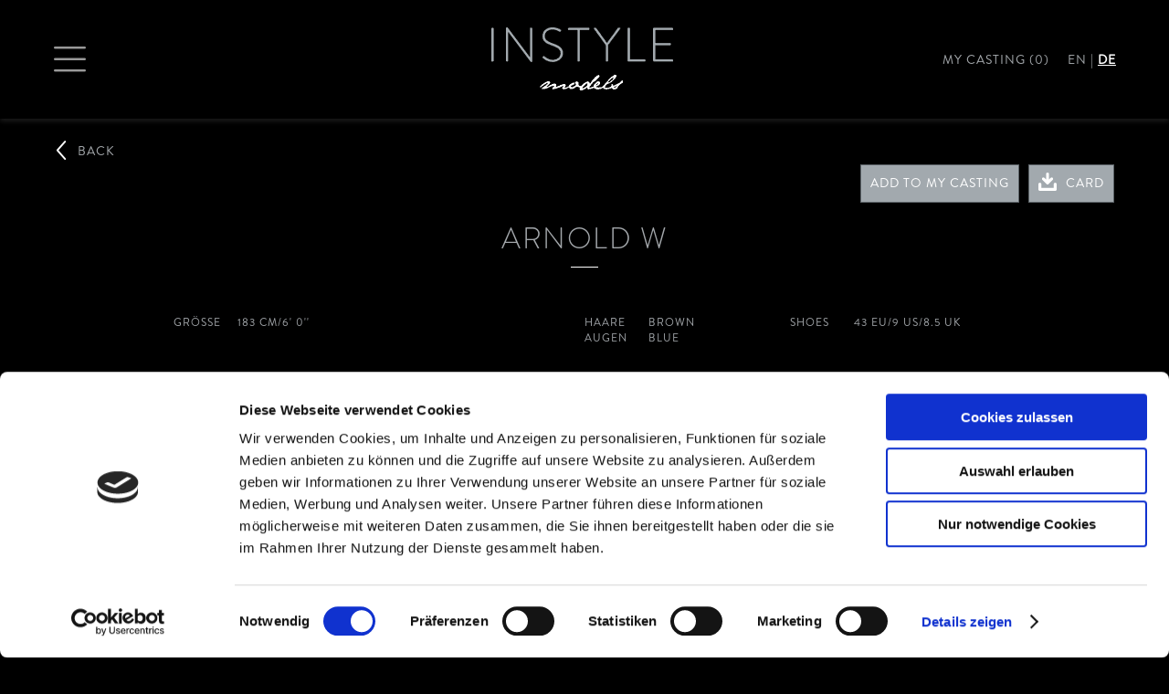

--- FILE ---
content_type: text/html; charset=UTF-8
request_url: https://www.instyle-models.com/de/maenner/1732-arnold-w/
body_size: 10349
content:

<!DOCTYPE html>
<html xmlns="http://www.w3.org/1999/xhtml" lang="de">
<head>
    <meta name="language" content="de">
    <!--[if IE]><meta http-equiv="X-UA-Compatible" content="IE=edge,chrome=1"><![endif]-->
    <meta name="viewport" content="width=device-width,initial-scale=1" />
    <meta http-equiv="Content-Type" content="text/html; charset=UTF-8" />
    <meta name="google" content="notranslate" />
            <meta name="robots" content="noindex, follow">
                <script id="Cookiebot" src="https://consent.cookiebot.com/uc.js" data-cbid="d2dceb7c-7ff8-4357-87e3-21cbbd37556f" data-blockingmode="auto" type="text/javascript"></script>
    <!--    <script  src="//cdn.jsdelivr.net/npm/slick-carousel@1.8.1/slick/slick.min.js"></script>-->
            <link rel="alternate" href="https://www.instyle-models.com/de/maenner/1732-arnold-w/" hreflang="DE-de" />
        <link rel="alternate" href="https://www.instyle-models.com/en/man/1732-arnold-w/" hreflang="en-GB" />
        <link rel="alternate" href="https://www.instyle-models.com/de/maenner/1732-arnold-w/" hreflang="x-default" />
            <link rel="preload" href="https://www.instyle-models.com/js/font-awesome-pro/css/all.min.css" as="style" onload="this.onload=null;this.rel='stylesheet'">
    <link rel="preload" href="https://www.instyle-models.com/js/jquery-ui/jquery-ui.min.css" as="style" onload="this.onload=null;this.rel='stylesheet'">
    <noscript><link rel="stylesheet" href="https://www.instyle-models.com/js/jquery-ui/jquery-ui.min.css"></noscript>
    <link rel="preload" href="https://www.instyle-models.com/js/slick/slick.css" as="style" onload="this.onload=null;this.rel='stylesheet'">
    <noscript><link rel="stylesheet" href="https://www.instyle-models.com/js/slick/slick.css"></noscript>
    <link rel="preload" href="https://www.instyle-models.com/js/checkbox/pretty-checkbox.min.css" as="style" onload="this.onload=null;this.rel='stylesheet'">
    <noscript><link rel="stylesheet" href="https://www.instyle-models.com/js/checkbox/pretty-checkbox.min.css"></noscript>
    <link rel="preload" href="https://www.instyle-models.com/js/slick/slick-theme.css" as="style" onload="this.onload=null;this.rel='stylesheet'">
    <noscript><link rel="stylesheet" href="https://www.instyle-models.com/js/slick/slick-theme.css"></noscript>

    <link href="https://www.instyle-models.com/css/mediaslide.min.css?v=1.5" rel="stylesheet" type="text/css" />

    <link rel="apple-touch-icon" sizes="180x180" href="/favicon/apple-touch-icon.png">
    <link rel="icon" type="image/png" sizes="32x32" href="/favicon/favicon-32x32.png">
    <link rel="icon" type="image/png" sizes="16x16" href="/favicon/favicon-16x16.png">
    <link rel="manifest" href="/favicon/site.webmanifest">
    <link rel="mask-icon" href="/favicon/safari-pinned-tab.svg" color="#000000">
    <link rel="shortcut icon" href="/favicon/favicon.ico">
    <meta name="msapplication-TileColor" content="#ffffff">
    <meta name="msapplication-config" content="/favicon/browserconfig.xml">
    <meta name="theme-color" content="#ffffff">
    <script  src="https://www.instyle-models.com/js/jquery/jquery-3.6.0.min.js" async></script>
    <!--    <script  src="/js/jquery/jquery-1.11.0.min.js" async></script>-->
    <script  src="https://www.instyle-models.com/js/loadjs/loadjs.min.js"></script>
    <script>
        loadjs([
            "https://www.instyle-models.com/js/jquery/jquery-migrate-1.4.1.min.js",
            "https://www.instyle-models.com/js/jquery-ui/jquery-ui.min.js",
            "https://www.instyle-models.com/js/lazyload/jquery.lazyload.min.js",
            "https://www.instyle-models.com/js/lazyload/lazysizes.min.js",
            "https://www.instyle-models.com/js/upload/jquery.form.min.js",
            "https://www.instyle-models.com/js/infinitescroll/jquery.infinitescroll.min.js",
            "https://www.instyle-models.com/js/masonry/masonry.pkgd.min.js",
            "https://www.instyle-models.com/js/slick/slick.js"
        ], 'mainScripts');
    </script>

    <!-- Google tag (gtag.js) -->
    <script async src="https://www.googletagmanager.com/gtag/js?id=G-RD8R7T3E84"></script>
    <script> window.dataLayer = window.dataLayer || []; function gtag(){dataLayer.push(arguments);} gtag('js', new Date()); gtag('config', 'G-RD8R7T3E84'); </script>
    <!-- End Google Tag Manager -->
    <script>
        loadjs.ready('mainScripts', function() {

            // Passive event listeners
            jQuery.event.special.touchstart = {
                setup: function( _, ns, handle ) {
                    this.addEventListener("touchstart", handle, { passive: !ns.includes("noPreventDefault") });
                }
            };
            jQuery.event.special.touchmove = {
                setup: function( _, ns, handle ) {
                    this.addEventListener("touchmove", handle, { passive: !ns.includes("noPreventDefault") });
                }
            };
        });
    </script>
        <title> ARNOLD W | INSTYLE</title>
<meta name="robots" content="index, follow, all" />
<meta name="AUTHOR" content="mediaslide.com" />
<meta name="copyright" content="mediaslide.com" />

<!-- for Google -->
<meta name="description" content="" />
<!--<meta name="keywords" content="INstyle Models, modelling, model agency, agency, casting agency, photographic modelling" />-->

<!-- for Facebook -->          
<meta property="og:title" content=" ARNOLD W | INSTYLE" />
<meta property="og:type" content="article" />
<meta property="og:image" content="" />
<meta property="og:url" content="http://www.instyle-models.com/de/maenner/1732-arnold-w/" />
<meta property="og:description" content="" />

<!-- for Twitter -->          
<meta name="twitter:card" content="summary" />
<meta name="twitter:title" content=" ARNOLD W | INSTYLE" />
<meta name="twitter:description" content="" />
<meta name="twitter:image" content="" />
</head>
<body><div class="menuOpened">
    <ul>
        <li class="crossOnMenu"><img class="close" alt="close menu" src="https://www.instyle-models.com/images/cross.svg" /></li>
        <li class=""><a href="https://www.instyle-models.com/de/">HOME</a></li>
        <li class=""><a  href="https://www.instyle-models.com/de/frauen/">WOMAN</a></li>
        <li class="menuSelected"><a  href="https://www.instyle-models.com/de/maenner/" >MAN</a></li>
        <li class=""><a  href="https://www.instyle-models.com/de/fotoproduktion/">FOTOPRODUKTIONEN</a></li>
        <li class=""><a  href="https://www.instyle-models.com/de/fashionshows/">FASHIONSHOWS</a></li>
        <li class=""><a  href="https://www.instyle-models.com/de/videos/">VIDEOS</a></li>
        <li class=""><a  href="https://www.instyle-models.com/de/promotion/">PROMOTIONAGENTUR</a></li>
        <li class=""><a  href="https://www.instyle-models.com/de/messehostessen/">HOSTESSEN</a></li>
        <li class=""><a  href="https://www.instyle-models.com/de/portfolio/">UNSERE LEISTUNGEN</a></li>
        <li class=""><a  href="https://www.instyle-models.com/de/uberuns/">ÜBER UNS</a></li>
        <li class=""><a  href="https://www.instyle-models.com/de/jobs/">JOBS</a></li>
        <li class=""><a  href="https://www.instyle-models.com/de/bewerbung/">MODELBEWERBUNGEN</a></li>
        <li class=""><a  href="https://www.instyle-models.com/de/kontakt/">KONTAKT</a></li>
        <li class=""><a  href="https://www.instyle-models.com/de/referenzen/">REFERENZEN</a></li>
    </ul>
</div>
<div class="blackOnMenuOpened"></div>
<div class="menuContainer">
    <div class="menu">
        <div class="menuDesktop">
            <div class="menuElement">
                <i class="fal fa-bars burgerMenu" ></i>

            </div>
            <div class="menuElement" style="text-align: center;">
                <a href="https://www.instyle-models.com/de/">
                    <img src="https://www.instyle-models.com/images/logoWhite.png" width="199" height="69" alt="INSTYLE – Modelagentur München"/>
                </a>
            </div>
            <div class="menuElement" style="text-align: right;">
                <p style="padding-right: 12.5%"> <a  class="castingLink" href="https://www.instyle-models.com/de/casting/" style="margin-right: 16px;">MY CASTING (<span class="countSelection">0</span>)</a>
                    <a class="language " href="https://www.instyle-models.com/en/man/1732-arnold-w/">EN</a> |
                    <a class="language langSelected" href="https://www.instyle-models.com/de/maenner/1732-arnold-w/">DE</a>
                </p>
            </div>
        </div>
        <div class="menuMobile">
            <div id="mobile-menu">
                <div>
                    <span id="mobile-menu-open" onclick="openMobileMenu(); return false;">
                        <i class="fal fa-bars" style="font-size: 32px; position: absolute; left: 30px; top: 27px;"></i>
                    </span>
                </div>
                <div class="logoMobile">
                    <a href="https://www.instyle-models.com/de/">
                        <img src="https://www.instyle-models.com/images/logoWhite.png" width="163" height="57" style="width: 100%; padding-top: 25px;" alt="INSTYLE – Modelagentur München" title="INSTYLE – Modelagentur München"/>
                    </a>
                </div>
                <div style="position: absolute; top: 13px; right: 15px; font-size: 12px;">
                        <a  class="castingLink" href="https://www.instyle-models.com/de/casting/">MY CASTING (<span class="countSelection">0</span>)</a>
                </div>
            </div>
            <div id="mobile-menu-content">
                <ul>
                    <li class="crossOnMenuMobile">
                        <a id="mobile-menu-close" onclick="closeMobileMenu(); return false" href="#">
                            <img alt="close mobile menu" src="https://www.instyle-models.com/images/cross.svg" />
                        </a>
                        <div style="position: absolute; top: 0; right: 0; padding: 30px"><a  class="language " href="https://www.instyle-models.com/en/man/1732-arnold-w/">EN</a> | <a class="language langSelected" href="https://www.instyle-models.com/de/maenner/1732-arnold-w/">DE</a></div>
                    </li>
                    <li class=""><a href="https://www.instyle-models.com/de/">HOME</a></li>
                    <li class=""><a  href="https://www.instyle-models.com/de/frauen/">WOMAN</a></li>
                    <li class="menuSelected"><a  href="https://www.instyle-models.com/de/maenner/" >MAN</a></li>
                    <li class=""><a  href="https://www.instyle-models.com/de/fotoproduktion/">FOTOPRODUKTIONEN</a></li>
                    <li class=""><a  href="https://www.instyle-models.com/de/fashionshows/">FASHIONSHOWS</a></li>
                    <li class=""><a  href="https://www.instyle-models.com/de/videos/">VIDEOS</a></li>
                    <li class=""><a  href="https://www.instyle-models.com/de/promotion/">PROMOTIONAGENTUR IN MÜNCHEN</a></li>
                    <li class=""><a  href="https://www.instyle-models.com/de/messehostessen/">HOSTESSEN</a></li>
                    <li class=""><a  href="https://www.instyle-models.com/de/portfolio/">UNSERE LEISTUNGEN - INSTYLE MODELS</a></li>
                    <li class=""><a  href="https://www.instyle-models.com/de/uberuns/">ÜBER UNS</a></li>
                    <li class=""><a  href="https://www.instyle-models.com/de/jobs/">JOBS</a></li>
                    <li class=""><a  href="https://www.instyle-models.com/de/bewerbung/">MODELBEWERBUNGEN</a></li>
                    <li class=""><a  href="https://www.instyle-models.com/de/kontakt/">KONTAKT</a></li>
                    <li class=""><a  href="https://www.instyle-models.com/de/referenzen/">REFERENZEN</a></li>
                </ul>
            </div>
            <div id="searchBar" class="submenu">
                <div class="searchBarInput">
                    <input type="text" name="searchModels" class="searchModels" placeholder="Type any name" />
                </div>
            </div>
        </div>
    </div>
</div>            <style>
            body {
                background-color: #000000;
                color: #a4a8ac;
            }


            #mobile-menu, .listMenuOpened {
                background-color: #000000;
            }

            .letterUnavailable {
                color: #101010;
            }

            .langSelected {
                color: #FFFFFF;
            }

            .language:hover {
                color: #ffffff;
            }
            .castingLink:hover {
                color: #FFFFFF;
            }

            .burgerMenu:hover {
                color: #FFFFFF;
            }

            .shadowInTransition {
                background-color: #000000 !important;
                box-shadow: 0px 3px 5px rgba(255, 255, 255, 0.1) !important;
            }



            .menuContainer {
                background-color: #000000;
                box-shadow: 0px 3px 5px rgba(255, 255, 255, 0.1) !important;
            }

            .backBtn i {
                color: #FFFFFF !important;
            }

            .backBtn:hover {
                color: #FFFFFF !important;

            }

            .polaroidsBackground {
                background-color: #5d6469 !important;
            }

            .underline {
                border-bottom: 1px solid #ffffff !important;
            }

            .videoBackground {
                background-color: #000000 !important;
            }


        </style>
    
    <div id="navigation" class="fade-delay-1">
        <div class="bookMenu">
            <a class="backBtn"  onclick="goBack(); return false;" href="https://www.instyle-models.com/de/maenner/" style="vertical-align: -14px;" ><i class="fal fa-angle-left" style=" font-size: 30px; margin-right: 5px; vertical-align: -6px; color: black"></i> BACK</a>
                        <a href="https://www.instyle-models.com/de/maenner/1732-arnold-w/4412/instyle-productions-gmbh-arnold-w.pdf" target="_blank">
                <div class="printBtn" style="margin-left: 10px;"><img title="download card" alt="download card" src="https://www.instyle-models.com/images/download.svg">CARD</div>
            </a>

            <div class="bookMenuBtn">
                <a class="selection_add_1732" href="#" onclick="selection('add', 1732); return false;" title="Add to shortlist" style="">
                    ADD TO MY CASTING
                </a>
                <a class="selection_remove_1732" href="#" onclick="selection('remove', 1732); return false;" title="Remove from shortlist" style="display: none;">
                    REMOVE FROM CASTING
                </a>

            </div>
        </div>

        <p class="modelName">ARNOLD W</p>
        <div class="underline" style="width: 30px; border-bottom: 1px solid #5d6469; height: 15px; margin: 0 auto; margin-bottom: 40px"></div>
        <div id="measurements">
            <div class="mesureElement">
                            <p><span>GRÖSSE</span> 183 CM/6' 0''</p>
            </div>
            <div class="mesureElement">
                            </div>
            <div class="mesureElement">
                            <p><span>HAARE</span> Brown</p>                     <p><span>AUGEN</span> Blue</p>            </div>
            <div class="mesureElement">
                                                 <p><span>SHOES</span> 43 EU/9 US/8.5 UK</p>            </div>
        </div>

        <div class="portfolio">
                    <div class="portfolioElement">
           <img onclick="displayPicture(0)" class="not-loaded portrait" alt="Arnold W" title="Arnold W" src="https://www.instyle-models.com/images/grey.png" data-original="https://mediaslide-europe.storage.googleapis.com/instyle/pictures/1732/4412/large-1542979307-6ff9375aa534da67538a57ff846d7802.jpg" width="2949" height="4096"/>
        </div>        <div class="portfolioElement">
           <img onclick="displayPicture(1)" class="not-loaded portrait" alt="Arnold W" title="Arnold W" src="https://www.instyle-models.com/images/grey.png" data-original="https://mediaslide-europe.storage.googleapis.com/instyle/pictures/1732/4412/large-1542979304-143d8dfab63f35f18a4d7c8fb73a752c.jpg" width="2731" height="4096"/>
        </div>        <div class="portfolioElement">
           <img onclick="displayPicture(2)" class="not-loaded portrait" alt="Arnold W" title="Arnold W" src="https://www.instyle-models.com/images/grey.png" data-original="https://mediaslide-europe.storage.googleapis.com/instyle/pictures/1732/4412/large-1542979301-0332aea23ba5b74ec9fa44bfe83c3e2d.jpg" width="2948" height="4096"/>
        </div>        <div class="portfolioElement">
           <img onclick="displayPicture(3)" class="not-loaded portrait" alt="Arnold W" title="Arnold W" src="https://www.instyle-models.com/images/grey.png" data-original="https://mediaslide-europe.storage.googleapis.com/instyle/pictures/1732/4412/large-1542979310-99488a4ec26878b31ccb349b72322de2.jpg" width="2731" height="4096"/>
        </div>        <div class="portfolioElement">
           <img onclick="displayPicture(4)" class="not-loaded portrait" alt="Arnold W" title="Arnold W" src="https://www.instyle-models.com/images/grey.png" data-original="https://mediaslide-europe.storage.googleapis.com/instyle/pictures/1732/4412/large-1542979290-156ef31e7a13b269f926706683c701aa.jpg" width="2731" height="4096"/>
        </div>        <div class="portfolioElement">
           <img onclick="displayPicture(5)" class="not-loaded portrait" alt="Arnold W" title="Arnold W" src="https://www.instyle-models.com/images/grey.png" data-original="https://mediaslide-europe.storage.googleapis.com/instyle/pictures/1732/4412/large-1542979320-6e0738d8a0a6ec81d0befbef8905bc61.jpg" width="2432" height="3648"/>
        </div>        <div class="portfolioElement">
           <img onclick="displayPicture(6)" class="not-loaded portrait" alt="Arnold W" title="Arnold W" src="https://www.instyle-models.com/images/grey.png" data-original="https://mediaslide-europe.storage.googleapis.com/instyle/pictures/1732/4412/large-1542979318-cf77f773f2f54de2a3b1fcda71633a11.jpg" width="2432" height="3648"/>
        </div>        <div class="portfolioElement">
           <img onclick="displayPicture(7)" class="not-loaded portrait" alt="Arnold W" title="Arnold W" src="https://www.instyle-models.com/images/grey.png" data-original="https://mediaslide-europe.storage.googleapis.com/instyle/pictures/1732/4412/large-1542979316-6634fc5bb0ae1283cccd5ae696bbed24.jpg" width="2432" height="3648"/>
        </div>        <div class="portfolioElement">
           <img onclick="displayPicture(8)" class="not-loaded portrait" alt="Arnold W" title="Arnold W" src="https://www.instyle-models.com/images/grey.png" data-original="https://mediaslide-europe.storage.googleapis.com/instyle/pictures/1732/4412/large-1542979313-6d790b4dccae783bd30ae19696c4c551.jpg" width="2731" height="4096"/>
        </div>        <div class="portfolioElement">
           <img onclick="displayPicture(9)" class="not-loaded portrait" alt="Arnold W" title="Arnold W" src="https://www.instyle-models.com/images/grey.png" data-original="https://mediaslide-europe.storage.googleapis.com/instyle/pictures/1732/4412/large-1542979299-93d9d777c1012d60e8c4f17cc4d9fae6.jpg?v=1549888525" width="2955" height="4096"/>
        </div>        <div class="portfolioElement">
           <img onclick="displayPicture(10)" class="not-loaded portrait" alt="Arnold W" title="Arnold W" src="https://www.instyle-models.com/images/grey.png" data-original="https://mediaslide-europe.storage.googleapis.com/instyle/pictures/1732/4412/large-1542979296-13501cfac4982fcaa7571e5e9f3ce251.jpg" width="2944" height="4096"/>
        </div>        <div class="portfolioElement">
           <img onclick="displayPicture(11)" class="not-loaded portrait" alt="Arnold W" title="Arnold W" src="https://www.instyle-models.com/images/grey.png" data-original="https://mediaslide-europe.storage.googleapis.com/instyle/pictures/1732/4412/large-1542979293-2f43289ca0f7ececf4342479b736e5a6.jpg" width="2731" height="4096"/>
        </div>        <div class="portfolioElement">
           <img onclick="displayPicture(12)" class="not-loaded portrait" alt="Arnold W" title="Arnold W" src="https://www.instyle-models.com/images/grey.png" data-original="https://mediaslide-europe.storage.googleapis.com/instyle/pictures/1732/4412/large-1542979289-45bb15f25ccc479d0c16b598fa5ccc73.jpg" width="2186" height="3028"/>
        </div>        <div class="portfolioElement">
           <img onclick="displayPicture(13)" class="not-loaded portrait" alt="Arnold W" title="Arnold W" src="https://www.instyle-models.com/images/grey.png" data-original="https://mediaslide-europe.storage.googleapis.com/instyle/pictures/1732/4412/large-1542979287-8f64130876cb5fc1cfcd4ab958c230a6.jpg" width="2432" height="3648"/>
        </div>        <div class="portfolioElement">
           <img onclick="displayPicture(14)" class="not-loaded portrait" alt="Arnold W" title="Arnold W" src="https://www.instyle-models.com/images/grey.png" data-original="https://mediaslide-europe.storage.googleapis.com/instyle/pictures/1732/4412/large-1520587833-858c639fffafa8136f8a7ae149a0cab6.jpg" width="1072" height="1440"/>
        </div>        <div class="portfolioElement">
           <img onclick="displayPicture(15)" class="not-loaded portrait" alt="Arnold W" title="Arnold W" src="https://www.instyle-models.com/images/grey.png" data-original="https://mediaslide-europe.storage.googleapis.com/instyle/pictures/1732/4412/large-1520587877-77654cc130ac215ed92f2dc01019c2bf.jpg" width="1200" height="1807"/>
        </div>        <div class="portfolioElement">
           <img onclick="displayPicture(16)" class="not-loaded portrait" alt="Arnold W" title="Arnold W" src="https://www.instyle-models.com/images/grey.png" data-original="https://mediaslide-europe.storage.googleapis.com/instyle/pictures/1732/4412/large-1520587830-7880c9d47db6d2ed588355ab42f55605.jpg" width="1200" height="1747"/>
        </div>        <div class="portfolioElement">
           <img onclick="displayPicture(17)" class="not-loaded portrait" alt="Arnold W" title="Arnold W" src="https://www.instyle-models.com/images/grey.png" data-original="https://mediaslide-europe.storage.googleapis.com/instyle/pictures/1732/4412/large-1520587831-6e9b4dc4ab949bc730874d1fd98f354b.jpg" width="1200" height="1807"/>
        </div>        <div class="portfolioElement">
           <img onclick="displayPicture(18)" class="not-loaded portrait" alt="Arnold W" title="Arnold W" src="https://www.instyle-models.com/images/grey.png" data-original="https://mediaslide-europe.storage.googleapis.com/instyle/pictures/1732/4412/large-1520587832-64f519daaee43e7cc685f16bad7e054e.jpg" width="1200" height="1839"/>
        </div>        <div class="portfolioElement">
           <img onclick="displayPicture(19)" class="not-loaded portrait" alt="Arnold W" title="Arnold W" src="https://www.instyle-models.com/images/grey.png" data-original="https://mediaslide-europe.storage.googleapis.com/instyle/pictures/1732/4412/large-1520587835-191680f13b9dddcebcee5ae77594cd1b.jpg" width="1200" height="1614"/>
        </div>        <div class="portfolioElement">
           <img onclick="displayPicture(20)" class="not-loaded portrait" alt="Arnold W" title="Arnold W" src="https://www.instyle-models.com/images/grey.png" data-original="https://mediaslide-europe.storage.googleapis.com/instyle/pictures/1732/4412/large-1520587835-d5a48b3ae9bc781f978e68afef7645c1.jpg" width="1200" height="1542"/>
        </div>        <div class="portfolioElement">
           <img onclick="displayPicture(21)" class="not-loaded portrait" alt="Arnold W" title="Arnold W" src="https://www.instyle-models.com/images/grey.png" data-original="https://mediaslide-europe.storage.googleapis.com/instyle/pictures/1732/4412/large-1520587836-1a9d9ec8631fb3d1957f66094813ee14.jpg" width="1200" height="1592"/>
        </div>        <div class="portfolioElement">
           <img onclick="displayPicture(22)" class="not-loaded landscape" alt="Arnold W" title="Arnold W" src="https://www.instyle-models.com/images/grey.png" data-original="https://mediaslide-europe.storage.googleapis.com/instyle/pictures/1732/4412/large-1520587837-81629a084abb1cc32b23cc2ad12aaa7b.jpg" width="1807" height="1200"/>
        </div>        <div class="portfolioElement">
           <img onclick="displayPicture(23)" class="not-loaded portrait" alt="Arnold W" title="Arnold W" src="https://www.instyle-models.com/images/grey.png" data-original="https://mediaslide-europe.storage.googleapis.com/instyle/pictures/1732/4412/large-1520587838-b67754abe66bb234dd508562d5fb8310.jpg" width="1200" height="1800"/>
        </div>        <div class="portfolioElement">
           <img onclick="displayPicture(24)" class="not-loaded portrait" alt="Arnold W" title="Arnold W" src="https://www.instyle-models.com/images/grey.png" data-original="https://mediaslide-europe.storage.googleapis.com/instyle/pictures/1732/4412/large-1520587841-0775363bc77bc6d50982138d9bc98939.jpg" width="720" height="1080"/>
        </div>        </div>

    </div>
    <div class="trasition" style="position: relative; height: 50px;">
        <div class="shadowInTransition" style="position: absolute; background-color: #ffffff; height: 50px; top: 0; width: 100%; box-shadow: 0px 3px 5px rgba(0, 0, 0, 0.1);"></div>
    </div>
        <div class="bookPictureContainer">
    <p class="closePicture"><img alt="close gallery" class="close" src="https://www.instyle-models.com/images/cross.svg" /></p>
    <div id="overlaySlider">
                <div class="overlayElement" id="overlay_0">
           <img class="lazy portrait" alt="Arnold W" title="Arnold W" src="https://www.instyle-models.com/images/grey.png" data-lazy="https://mediaslide-europe.storage.googleapis.com/instyle/pictures/1732/4412/large-1542979307-6ff9375aa534da67538a57ff846d7802.jpg" width="2949" height="4096"/>
        </div>        <div class="overlayElement" id="overlay_1">
           <img class="lazy portrait" alt="Arnold W" title="Arnold W" src="https://www.instyle-models.com/images/grey.png" data-lazy="https://mediaslide-europe.storage.googleapis.com/instyle/pictures/1732/4412/large-1542979304-143d8dfab63f35f18a4d7c8fb73a752c.jpg" width="2731" height="4096"/>
        </div>        <div class="overlayElement" id="overlay_2">
           <img class="lazy portrait" alt="Arnold W" title="Arnold W" src="https://www.instyle-models.com/images/grey.png" data-lazy="https://mediaslide-europe.storage.googleapis.com/instyle/pictures/1732/4412/large-1542979301-0332aea23ba5b74ec9fa44bfe83c3e2d.jpg" width="2948" height="4096"/>
        </div>        <div class="overlayElement" id="overlay_3">
           <img class="lazy portrait" alt="Arnold W" title="Arnold W" src="https://www.instyle-models.com/images/grey.png" data-lazy="https://mediaslide-europe.storage.googleapis.com/instyle/pictures/1732/4412/large-1542979310-99488a4ec26878b31ccb349b72322de2.jpg" width="2731" height="4096"/>
        </div>        <div class="overlayElement" id="overlay_4">
           <img class="lazy portrait" alt="Arnold W" title="Arnold W" src="https://www.instyle-models.com/images/grey.png" data-lazy="https://mediaslide-europe.storage.googleapis.com/instyle/pictures/1732/4412/large-1542979290-156ef31e7a13b269f926706683c701aa.jpg" width="2731" height="4096"/>
        </div>        <div class="overlayElement" id="overlay_5">
           <img class="lazy portrait" alt="Arnold W" title="Arnold W" src="https://www.instyle-models.com/images/grey.png" data-lazy="https://mediaslide-europe.storage.googleapis.com/instyle/pictures/1732/4412/large-1542979320-6e0738d8a0a6ec81d0befbef8905bc61.jpg" width="2432" height="3648"/>
        </div>        <div class="overlayElement" id="overlay_6">
           <img class="lazy portrait" alt="Arnold W" title="Arnold W" src="https://www.instyle-models.com/images/grey.png" data-lazy="https://mediaslide-europe.storage.googleapis.com/instyle/pictures/1732/4412/large-1542979318-cf77f773f2f54de2a3b1fcda71633a11.jpg" width="2432" height="3648"/>
        </div>        <div class="overlayElement" id="overlay_7">
           <img class="lazy portrait" alt="Arnold W" title="Arnold W" src="https://www.instyle-models.com/images/grey.png" data-lazy="https://mediaslide-europe.storage.googleapis.com/instyle/pictures/1732/4412/large-1542979316-6634fc5bb0ae1283cccd5ae696bbed24.jpg" width="2432" height="3648"/>
        </div>        <div class="overlayElement" id="overlay_8">
           <img class="lazy portrait" alt="Arnold W" title="Arnold W" src="https://www.instyle-models.com/images/grey.png" data-lazy="https://mediaslide-europe.storage.googleapis.com/instyle/pictures/1732/4412/large-1542979313-6d790b4dccae783bd30ae19696c4c551.jpg" width="2731" height="4096"/>
        </div>        <div class="overlayElement" id="overlay_9">
           <img class="lazy portrait" alt="Arnold W" title="Arnold W" src="https://www.instyle-models.com/images/grey.png" data-lazy="https://mediaslide-europe.storage.googleapis.com/instyle/pictures/1732/4412/large-1542979299-93d9d777c1012d60e8c4f17cc4d9fae6.jpg?v=1549888525" width="2955" height="4096"/>
        </div>        <div class="overlayElement" id="overlay_10">
           <img class="lazy portrait" alt="Arnold W" title="Arnold W" src="https://www.instyle-models.com/images/grey.png" data-lazy="https://mediaslide-europe.storage.googleapis.com/instyle/pictures/1732/4412/large-1542979296-13501cfac4982fcaa7571e5e9f3ce251.jpg" width="2944" height="4096"/>
        </div>        <div class="overlayElement" id="overlay_11">
           <img class="lazy portrait" alt="Arnold W" title="Arnold W" src="https://www.instyle-models.com/images/grey.png" data-lazy="https://mediaslide-europe.storage.googleapis.com/instyle/pictures/1732/4412/large-1542979293-2f43289ca0f7ececf4342479b736e5a6.jpg" width="2731" height="4096"/>
        </div>        <div class="overlayElement" id="overlay_12">
           <img class="lazy portrait" alt="Arnold W" title="Arnold W" src="https://www.instyle-models.com/images/grey.png" data-lazy="https://mediaslide-europe.storage.googleapis.com/instyle/pictures/1732/4412/large-1542979289-45bb15f25ccc479d0c16b598fa5ccc73.jpg" width="2186" height="3028"/>
        </div>        <div class="overlayElement" id="overlay_13">
           <img class="lazy portrait" alt="Arnold W" title="Arnold W" src="https://www.instyle-models.com/images/grey.png" data-lazy="https://mediaslide-europe.storage.googleapis.com/instyle/pictures/1732/4412/large-1542979287-8f64130876cb5fc1cfcd4ab958c230a6.jpg" width="2432" height="3648"/>
        </div>        <div class="overlayElement" id="overlay_14">
           <img class="lazy portrait" alt="Arnold W" title="Arnold W" src="https://www.instyle-models.com/images/grey.png" data-lazy="https://mediaslide-europe.storage.googleapis.com/instyle/pictures/1732/4412/large-1520587833-858c639fffafa8136f8a7ae149a0cab6.jpg" width="1072" height="1440"/>
        </div>        <div class="overlayElement" id="overlay_15">
           <img class="lazy portrait" alt="Arnold W" title="Arnold W" src="https://www.instyle-models.com/images/grey.png" data-lazy="https://mediaslide-europe.storage.googleapis.com/instyle/pictures/1732/4412/large-1520587877-77654cc130ac215ed92f2dc01019c2bf.jpg" width="1200" height="1807"/>
        </div>        <div class="overlayElement" id="overlay_16">
           <img class="lazy portrait" alt="Arnold W" title="Arnold W" src="https://www.instyle-models.com/images/grey.png" data-lazy="https://mediaslide-europe.storage.googleapis.com/instyle/pictures/1732/4412/large-1520587830-7880c9d47db6d2ed588355ab42f55605.jpg" width="1200" height="1747"/>
        </div>        <div class="overlayElement" id="overlay_17">
           <img class="lazy portrait" alt="Arnold W" title="Arnold W" src="https://www.instyle-models.com/images/grey.png" data-lazy="https://mediaslide-europe.storage.googleapis.com/instyle/pictures/1732/4412/large-1520587831-6e9b4dc4ab949bc730874d1fd98f354b.jpg" width="1200" height="1807"/>
        </div>        <div class="overlayElement" id="overlay_18">
           <img class="lazy portrait" alt="Arnold W" title="Arnold W" src="https://www.instyle-models.com/images/grey.png" data-lazy="https://mediaslide-europe.storage.googleapis.com/instyle/pictures/1732/4412/large-1520587832-64f519daaee43e7cc685f16bad7e054e.jpg" width="1200" height="1839"/>
        </div>        <div class="overlayElement" id="overlay_19">
           <img class="lazy portrait" alt="Arnold W" title="Arnold W" src="https://www.instyle-models.com/images/grey.png" data-lazy="https://mediaslide-europe.storage.googleapis.com/instyle/pictures/1732/4412/large-1520587835-191680f13b9dddcebcee5ae77594cd1b.jpg" width="1200" height="1614"/>
        </div>        <div class="overlayElement" id="overlay_20">
           <img class="lazy portrait" alt="Arnold W" title="Arnold W" src="https://www.instyle-models.com/images/grey.png" data-lazy="https://mediaslide-europe.storage.googleapis.com/instyle/pictures/1732/4412/large-1520587835-d5a48b3ae9bc781f978e68afef7645c1.jpg" width="1200" height="1542"/>
        </div>        <div class="overlayElement" id="overlay_21">
           <img class="lazy portrait" alt="Arnold W" title="Arnold W" src="https://www.instyle-models.com/images/grey.png" data-lazy="https://mediaslide-europe.storage.googleapis.com/instyle/pictures/1732/4412/large-1520587836-1a9d9ec8631fb3d1957f66094813ee14.jpg" width="1200" height="1592"/>
        </div>        <div class="overlayElement" id="overlay_22">
           <img class="lazy landscape" alt="Arnold W" title="Arnold W" src="https://www.instyle-models.com/images/grey.png" data-lazy="https://mediaslide-europe.storage.googleapis.com/instyle/pictures/1732/4412/large-1520587837-81629a084abb1cc32b23cc2ad12aaa7b.jpg" width="1807" height="1200"/>
        </div>        <div class="overlayElement" id="overlay_23">
           <img class="lazy portrait" alt="Arnold W" title="Arnold W" src="https://www.instyle-models.com/images/grey.png" data-lazy="https://mediaslide-europe.storage.googleapis.com/instyle/pictures/1732/4412/large-1520587838-b67754abe66bb234dd508562d5fb8310.jpg" width="1200" height="1800"/>
        </div>        <div class="overlayElement" id="overlay_24">
           <img class="lazy portrait" alt="Arnold W" title="Arnold W" src="https://www.instyle-models.com/images/grey.png" data-lazy="https://mediaslide-europe.storage.googleapis.com/instyle/pictures/1732/4412/large-1520587841-0775363bc77bc6d50982138d9bc98939.jpg" width="720" height="1080"/>
        </div>    </div>
</div>

<script>
    loadjs.ready('mainScripts', function() {

        goBack = function () {
            window.history.back();
        };



        var isiPad = navigator.userAgent.match(/iPad/i) != null;

        var url = window.location.href.split(/^(([^:\/?#]+):)?(\/\/([^\/?#]*))?([^?#]*)(\?([^#]*))?(#(.*))?/);
        regEx_1 = url[5].split("/")[1];
        regEx_2 = url[5].split("/")[2];
        regEx_3 = url[5].split("/")[3];



        if("m" == "f" && regEx_1 == "de" && regEx_2 == "woman") {
            window.history.pushState("", "", "/de/frauen/"+regEx_3+"/");
        }
        if("m" == "m" && regEx_1 == "de" && regEx_2 == "woman") {
            window.history.pushState("", "", "/de/maenner/"+regEx_3+"/");
        }
        if("m" == "m" && regEx_1 == "en" && regEx_2 == "woman") {
            window.history.pushState("", "", "/en/man/"+regEx_3+"/");
        }
        if("m" == "f" && regEx_1 == "en" && regEx_2 == "frauen") {
            window.history.pushState("", "", "/en/woman/"+regEx_3+"/");
        }
        if("m" == "m" && regEx_1 == "en" && regEx_2 == "frauen") {
            window.history.pushState("", "", "/en/man/"+regEx_3+"/");
        }
        if("m" == "m" && regEx_1 == "de" && regEx_2 == "frauen") {
            window.history.pushState("", "", "/de/maenner/"+regEx_3+"/");
        }
        if("m" == "f" && regEx_1 == "de" && regEx_2 == "man") {
            window.history.pushState("", "", "/de/frauen/"+regEx_3+"/");
        }
        if("m" == "m" && regEx_1 == "de" && regEx_2 == "man") {
            window.history.pushState("", "", "/de/maenner/"+regEx_3+"/");
        }
        if("m" == "f" && regEx_1 == "en" && regEx_2 == "man") {
            window.history.pushState("", "", "/en/woman/"+regEx_3+"/");
        }
        if("m" == "f" && regEx_1 == "en" && regEx_2 == "maenner") {
            window.history.pushState("", "", "/en/woman/"+regEx_3+"/");
        }
        if("m" == "m" && regEx_1 == "en" && regEx_2 == "maenner") {
            window.history.pushState("", "", "/en/man/"+regEx_3+"/");
        }
        if("m" == "f" && regEx_1 == "de" && regEx_2 == "maenner") {
            window.history.pushState("", "", "/de/frauen/"+regEx_3+"/");
        }
//        if(regEx_1 == "de" && regEx_2 == "woman") {
//            window.history.pushState("", "", "/de/frauen/"+regEx_3+"/");
//        }
//        if(regEx_1 == "en" && regEx_2 == "frauen") {
//            window.history.pushState("", "", "/en/woman/"+regEx_3+"/");
//        }
//        if(regEx_1 == "de" && regEx_2 == "man") {
//            window.history.pushState("", "", "/de/maenner/"+regEx_3+"/");
//        }
//        if(regEx_1 == "en" && regEx_2 == "maenner") {
//            window.history.pushState("", "", "/en/man/"+regEx_3+"/");
//        }





        function resizeBlankImages() {
            $('img.not-loaded').each(function () {
                var originalWidth = $(this).attr('width');
                var originalHeight = $(this).attr('height');
                var ratioH = originalWidth / originalHeight;
                var width = $(this).width();
                var height = width / ratioH;
                $(this).height(height);
            });
        }

        resizeBlankImages();

        $('.not-loaded').lazyload({
            effect: 'fadeIn',
            threshold : 600,
            load: function() {
                $(this).removeClass("not-loaded");
                $(this).css('height', 'auto')
            }
        });

        var $container = $('.portfolio');

        $container.masonry({
            transitionDuration: 0,
            itemSelector: '.portfolioElement'
        });

        $(".lazy").lazyload({
            threshold: 600,
            effect: "fadeIn"
        });

        $('#overlaySlider').slick({
            slide: '.overlayElement',
            lazyLoad: 'ondemand',
            slidesToShow: 1,
            slidesToScroll: 1,
            nextSlidesToPreload: 1
        });

        $('#polaroids').slick({
            slidesToShow: 4,
            slidesToScroll: 4,
            speed: 1000,
            nextSlidesToPreload: 4,

            responsive: [
                {
                    breakpoint: 1200,
                    settings: {

                    }
                },
                {
                    breakpoint: 1000,
                    settings: {
                        slidesToShow: 3,
                        slidesToScroll: 3,
                        nextSlidesToPreload: 3,
                    }
                },
                {
                    breakpoint: 700,
                    settings: {
                        slidesToShow: 2,
                        slidesToScroll: 2,
                        nextSlidesToPreload: 2,
                    }
                }

            ]
        });

        $('#videos').slick({
            slidesToShow: 2,
            slidesToScroll: 2,
            speed: 1000,
            nextSlidesToPreload: 2,
            responsive: [
                {
                    breakpoint: 1024,
                    settings: {
                        slidesToShow: 1,
                        slidesToScroll: 1
                    }
                }
                ,
                {
                    breakpoint: 600,
                    settings: {
                        slidesToShow: 1,
                        slidesToScroll: 1,

                    }
                }
            ]
        });

        resizeVideo = function () {
            $("#videos video").height($("#videos video").width() * 0.57);
            $("#videosMobile video").height($("#videosMobile video").width() * 0.57);
        };
        resizeVideo();


        displayPicture = function (index) {
            $(".bookPictureContainer").css({
                'opacity': 1,
                'visibility': 'visible',
                'pointer-events': 'auto'
            });
            resizeBookPicture();
            $('#overlaySlider').slick('slickGoTo',index);
        };

        resizeBookPicture = function () {
            if($(".bookPicture").width() < $(window).width() - 60) {
                $(".bookPicture").height($(window).height() - 100);
                $(".bookPicture").css("width", "auto");
            }
            else {
                $(".bookPicture").width($(window).width() - 60);
                $(".bookPicture").css("height", "auto");

            }
        };

        closePicture = function () {
            $(".bookPictureContainer").css({
                'opacity': 0,
                'visibility': 'hidden',
                'pointer-events': 'none'
            });
        };

        $(document).keyup(function (e) {
            if (e.keyCode == 27) {
                closePicture();
            }
        });

        $(".closePicture img").click(function () {
            closePicture();
        });

//        resizeOverlayPictures = function () {
//            var width = $('.bookPictureContainer').width();
//            $('#overlaySlider img.landscape').each(function() {
//                var picture_width = $(this).width();
//                if(picture_width > width) {
//                    $(this).css({
//                        'width': '100%',
//                        'height': 'auto'
//                    })
//                } else {
//                    $(this).css({
//                        'width': 'auto',
//                        'height': '100%'
//                    })
//                }
//            })
//        };
//        resizeOverlayPictures();

        $('#overlaySlider img').click(function(){
            $('#overlaySlider').slick('next');
        });

        $('#overlaySlider .slick-prev').on('click', function(e) {

            e.stopPropagation();
        });

        $('#overlaySlider .slick-next').on('click', function(e) {


            e.stopPropagation();
        });

        $('.bookPictureContainer').on('click', function (e) {

            var container = $('#overlaySlider img');
            if (!container.is(e.target) && container.has(e.target).length === 0) {
                closePicture();
            }
        });

        $(window).resize(function () {
//            resizeOverlayPictures();
            resizeVideo();
            resizeBookPicture();
        });

        // Prevent right click and drag
        $('img').on('dragstart', function(event) { event.preventDefault(); });
        $('img').on("contextmenu",function(){ return false; });




    });

</script><div id="footer">
    <div class="footerContainer">
    <img  alt="footer background" class="footerImageBackground" src="https://www.instyle-models.com/images/footer.jpg" />
        <div class="footerBlackFilter">
            <div class="footerContent">
                <div class="footerContentBloc1">
                    <img alt="We love what we do!" src="https://www.instyle-models.com/images/footertext.png" width="372" height="111" />
                </div>
                <div class="footerContentBloc2">
                    <div class="contactsContainer">
                        <div class="footerTopContact">
                            <p><span style="width: 47%; display: inline-block; vertical-align: middle">PHONE <a href="tel:+498918934870" rel="noreferrer" target="_blank">+49 89 18934870</a> </span><a href="https://www.instagram.com/instylecrew/" rel="noreferrer" target="_blank">
                                    <img alt="instagram link" height="38" width="38" src="https://www.instyle-models.com/images/instagram.svg"  style="margin-right: 15px; display: inline-block; vertical-align: middle"/>
                                </a>
                                <a href="https://www.facebook.com/InstyleModelsGmbH/" rel="noreferrer" target="_blank">
                                    <img height="38" width="38" alt="facebook link" src="https://www.instyle-models.com/images/facebook.svg" style="display: inline-block; vertical-align: middle"/>
                                </a></p>
                        </div>
                        <div class="footerLeftContact">
                            <ul>
                                <li>DIVISION INSTYLE MODELS</li>
                                <li>TUTZINGER-HOF-PLATZ 3</li>
                                <li>82319 STARNBERG,</li>
                                <li>GERMANY</li>
                            </ul>
                        </div>
                        <div class="footerRightContact">
                            <ul>
                                <li><a href="mailto:booking@instyle-models.com">BOOKING@INSTYLE-MODELS.COM</a></li>
                                <li><a href="https://www.instyle-models.com/de/lexikon/">
                                    LEXIKON                                    </a></li>
                                <li><a href="https://www.instyle-models.com/de/impressum/">IMPRESSUM</a> <a href="https://www.instyle-models.com/de/agbs/">AGBS</a> <a href="https://www.instyle-models.com/datenschutz.pdf" target="_blank" >DATENSCHUTZ</a> </li>
                                <li>©INSTYLE-MODELS 2026</li>
                                <li><a href="https://www.mediaslide.com/" rel="noreferrer" target="_blank">MEDIASLIDE MODEL AGENCY SOFTWARE</a></li>
                            </ul>
                        </div>
                    </div>
                </div>
                <div class="footerContentBloc3" style="font-size: 17px; color: #9d9ea0; text-transform: uppercase">
                    <img class="footerLove" title="We love what we do!" alt="We love what we do!" src="https://www.instyle-models.com/images/footertext.png"  width="360" height="120" style="margin-bottom: 45px"/>
                    <div>
                        <a href="https://www.instagram.com/instylecrew/" rel="noreferrer" target="_blank">
                            <img title="instagram link" alt="instagram link" height="60" width="60" src="https://www.instyle-models.com/images/instagram.svg"  style=" display: inline-block; vertical-align: middle; margin-bottom: 50px"/>
                        </a>
                        <a href="https://www.facebook.com/InstyleModelsGmbH/" rel="noreferrer" target="_blank">
                            <img title="facebook link" alt="facebook link" height="60" width="60"  src="https://www.instyle-models.com/images/facebook.svg"  style="display: inline-block; vertical-align: middle; margin-bottom: 50px"/>
                        </a>
                    </div>
                    <p style="font-size: 22px; color: white; margin-bottom: 35px">PHONE <a href="tel:+498918934870" rel="noreferrer" target="_blank">+49 89 18934870</a></p>
                    <ul>
                        <li>DIVISION INSTYLE MODELS</li>
                        <li>TUTZINGER-HOF-PLATZ 3</li>
                        <li>82319 STARNBERG,</li>
                        <li>GERMANY</li>
                    </ul>
                    <ul>
                        <li><a href="mailto:booking@instyle-models.com">BOOKING@INSTYLE-MODELS.COM</a></li>
                        <li><a href="https://www.instyle-models.com/de/lexikon/">
                                LEXIKON                            </a></li>
                        <li><a href="https://www.instyle-models.com/de/impressum/">impressum</a></li>
                        <li><a href="https://www.instyle-models.com/de/agbs/">AGBS</a></li>
                        <li><a href="https://www.instyle-models.com/datenschutz.pdf" target="_blank" >DATENSCHUTZ</a></li>
                        <li>©INSTYLE-MODELS 2026</li>
                        <li><a href="https://www.mediaslide.com/" rel="noreferrer" target="_blank" style="color: #9d9ea0">MEDIASLIDE MODEL AGENCY SOFTWARE</a></li>
                    </ul>
                </div>
            </div>
        </div>
    </div>
</div>
    <!-- Google Tag Manager (noscript) -->
    <noscript><iframe src="https://www.googletagmanager.com/ns.html?id=GTM-W55XVF8"
                      height="0" width="0" style="display:none;visibility:hidden"></iframe></noscript>
    <!-- End Google Tag Manager (noscript) -->
    <script>
        loadjs.ready('mainScripts', function() {

            var modelsList = [];

            showSearch = function(){
                closeMobileMenu();
                if(modelsList.length === 0) {
                    $.ajax({
                        type: 'GET',
                        url: 'https://www.instyle-models.com/autocomplete.php',
                        success:function(data){
                            modelsList = data;
                        },
                        error: function(data) { // if error occured
                            console.log('Error is occuring...');
                        },
                        dataType:'json'
                    });
                }
                $('.submenu').hide();
                $('#searchBar').show();
                $(".searchModels").focus();
            };

            $(".searchModels").on('keyup', function(){

                $('#navigation').html('');

                html = '';
                var searchValue = $(".searchModels").val().toLowerCase();
                var filtered = $.grep(modelsList, function(object) { return object.nickname.toLowerCase().indexOf(searchValue) >= 0 });
                var i =0;

                if(filtered.length > 100) {
                    filtered = filtered.slice(0, 100);
                }

                $.each(filtered, function(index, model){
                    var category = model.model_categories[model.model_categories.length-1].name.toLowerCase().replace(' ', '-');
                    var parent_category = model.model_categories[model.model_categories.length-1].parent_name.toLowerCase().replace(' ', '-');
                    var book_url = '';
                    html += '';
                    i++;
                });

                if(filtered.length == 0)
                    html += '<div style="text-align: center">Empty result</div>';

                html += '</div>' +
                    '<div style="clear: both"></div>' +
                    '</div>';

                $('#navigation').html(html);

                $(".lazy").lazyload({
                    threshold : 600,
                    effect : "fadeIn"
                });

                resizeList = function () {};

                $(window).resize(function () {
                    resizeList();
                });

                resizeList();

                $(window).trigger("scroll");
                $(window).trigger("resize");

            });

            openMobileMenu = function(){
                $('#mobile-menu-open').hide();
                $('#mobile-menu-close').show();
                $('#mobile-menu-content').fadeIn();
            }

            openDesktopMenu = function(){
                $(".menuOpened li").hide();
                $('.burgerMenu').fadeOut();
                $(".menuOpened").clearQueue().animate({'width': 'toggle'});
                $('body').animate({'margin-right': '-800px'});
                $('.menuContainer').animate({'margin-left': '400px'});
                $('.listMenuOpened').animate({'margin-right': '-800px'});
                $('.listNavigation').animate({'margin-right': '-800px'});
                $('body').addClass('stop-scrolling');
                $('.blackOnMenuOpened').fadeIn();
                setTimeout(function(){ $(".menuOpened li").fadeIn() }, 200);
            };

            $(".burgerMenu").on('click', function() {
                openDesktopMenu();
            });

            closeDesktopMenu = function(){
                $(".menuOpened li").fadeOut('fast');
                $(".menuOpened").clearQueue().animate({'width': 'toggle'});
                $('body').animate({'margin-right': '0'});
                $('.menuContainer').animate({'margin-left': '0'});
                $('.listMenuOpened').animate({'margin-right': '0'});
                $('.listNavigation').animate({'margin-right': '0'});
                $('.burgerMenu').fadeIn();
                $('body').removeClass('stop-scrolling')
                $('.blackOnMenuOpened').fadeOut();

            }


            $(".crossOnMenu").on('click', function() {
                closeDesktopMenu();
            });


            $("#nav > li > a").on("click", function(e){
                if($(this).parent().has('ul').length){
                    e.preventDefault();
                }
                if(!$(this).hasClass("open")) {
                    // hide any open menus and remove all other classes
                    $("#nav li ul").slideUp(350);
                    $("#nav li a").removeClass("open");
                    // open our new menu and add the open class
                    $(this).next("ul").slideDown(350);
                    $(this).addClass("open");
                }
                else if($(this).hasClass("open")) {
                    $(this).removeClass("open");
                    $(this).next("ul").slideUp(350);
                }
                else{
                }
            });

            $("#subnav > li > a").on("click", function(e){
                if($(this).parent().has('ul').length){
                    e.preventDefault();
                }
                if(!$(this).hasClass("open")) {
                    // hide any open menus and remove all other classes
                    $("#nav li ul").slideUp(350);
                    $("#nav li a").removeClass("open");
                    // open our new menu and add the open class
                    $(this).next("ul").slideDown(350);
                    $(this).addClass("open");
                }
                else if($(this).hasClass("open")) {
                    $(this).removeClass("open");
                    $(this).next("ul").slideUp(350);
                }
                else {
                }
            });

            closeMobileMenu = function(){
                $('#mobile-menu-open').show();
                $('#mobile-menu-close').fadeOut();
                $('#mobile-menu-content').fadeOut();
            }

            $(window).resize(function(){
                $('#navigation').css('min-height',$(window).height() - 260);
            });

            selection = function(action, model_id) {
                $.ajax({
                    type: 'GET',
                    dataType:'html',
                    url: 'https://www.instyle-models.com/selection/'+action+'/'+model_id+'/',
                    success:function(data){
                        if(action == 'add'){
                            $('.selection_add_' + model_id).hide();
                            $('.selection_remove_' + model_id).show();
                            $('.selection_add_footer_' + model_id).hide();
                            $('.selection_remove_footer_' + model_id).show();
                            $(".countSelection").html(parseInt($(".countSelection").html()) + 1);
                        }
                        else {
                            $('.selection_add_' + model_id).show();
                            $('.selection_remove_' + model_id).hide();
                            $('.selection_add_footer_' + model_id).show();
                            $('.selection_remove_footer_' + model_id).hide();
                            $(".countSelection").html(parseInt($(".countSelection").html()) - 1);
                            $('#model_id_' + model_id).hide('slow');
                            if($(".countSelection").html() == 0) {
                                $(".listModels").append('<div class="shortListMessage">You have not selected models</div>');
                                $("#sendSelection").hide();
                            }
                        }
                    },
                });
            };

            /* COOKIE VALIDATOR */
            /*            var cookie = new CookieValidator({
                            position: "bottom",
                            url_more: "https://www.google.com",
                            text: "This site uses cookies to provide web functionality and performance measurement. Further information can be found in our <a href='https://www.instyle-models.com/datenschutz.pdf' target='_blank' style='font-weight: bold; text-decoration: underline'>Privacy Policy.</a>"
            });
            cookie.startCookie();*/
        });
    </script>
    </body>
</html>

--- FILE ---
content_type: text/css
request_url: https://www.instyle-models.com/css/mediaslide.min.css?v=1.5
body_size: 7864
content:
@import url(https://use.typekit.net/ujv8ubz.css);body,ul{margin:0}#navigation,#navigation2,#navigation3,#navigation4,#navigation5{margin:0 auto;max-width:1280px}.letterList,body{overflow-x:hidden}.burgerMenu,.crossOnMenu,.listBtn,.moreModels{cursor:pointer}#mobile-menu,.categoryTitle,.footerContentBloc1,.homeContent,.letterIndex,.listBtn,.listMenu,.listMenuMobile,.moreModels,.searchModels{text-align:center}#becomeSubmit,#contactSubmit{background-color:#a2a9ae!important}#measurements,.navigation-alphabet li,.websiteBtn{text-transform:uppercase}#applicationForm textarea,.instagramPicture,.overlay,.overlayElement img,.portfolioElement img:hover,.searchInput,.videoOverlay iframe,.videosMenu p{box-sizing:border-box}@-moz-keyframes fadein{from{opacity:0}to{opacity:1}}@-webkit-keyframes fadein{from{opacity:0}to{opacity:1}}@-o-keyframes fadein{from{opacity:0}to{opacity:1}}@keyframes fadein{from{opacity:0}to{opacity:1}}a,abbr,acronym,address,applet,article,aside,audio,b,big,blockquote,body,canvas,caption,center,cite,code,dd,del,details,dfn,div,dl,dt,em,embed,fieldset,figcaption,figure,footer,form,h1,h2,h3,h4,h5,h6,header,hgroup,html,i,iframe,img,ins,kbd,label,legend,li,mark,menu,nav,object,ol,output,p,pre,q,ruby,s,samp,section,small,span,strike,strong,sub,summary,sup,table,tbody,td,tfoot,th,thead,time,tr,tt,u,ul,var,video{margin:0;padding:0;border:0;font-size:100%;font:inherit;vertical-align:baseline}.crossOnMenu,.crossOnMenuMobile{line-height:30px}article,aside,details,figcaption,figure,footer,header,hgroup,menu,nav,section{display:block}body{line-height:1;font-family:brandon-grotesque,sans-serif;font-weight:400;font-size:14px;letter-spacing:1px;color:#5d6469;overflow-y:auto}ol,ul{list-style:none}blockquote,q{quotes:none}blockquote:after,blockquote:before,q:after,q:before{content:'';content:none}table{border-collapse:collapse;border-spacing:0}.fade-delay-1{opacity:1;-moz-animation:.5s linear fadein;-webkit-animation:.5s linear fadein;-o-animation:.5s linear fadein;animation:.5s linear fadein}img{border:0}ul{padding-left:0;list-style-type:none}a{text-decoration:none;color:inherit}a:active,a:focus{color:inherit;outline:0}input,select{font-family:inherit;font-size:inherit;padding:0;width:100%;outline:0}select::-ms-expand{display:none}@-moz-document url-prefix(){select{-moz-appearance:none;text-indent:.01px;text-overflow:""}}::-webkit-input-placeholder{color:inherit}::-moz-placeholder{color:inherit}:-ms-input-placeholder{color:inherit}:-moz-placeholder{color:inherit}#navigation{min-height:700px;padding-top:130px}.clear{clear:both}.left{float:left}.right{float:right}.slick-slider{margin-bottom:0}.slick-next,.slick-prev{top:48%;top:-webkit-calc(50% - 15px);top:-moz-calc(50% - 15px);top:calc(50% - 15px)}.slick-prev,.slick-prev:focus,.slick-prev:hover{background:url("data:image/svg+xml;charset=utf-8,%3Csvg%20xmlns%3D'http%3A%2F%2Fwww.w3.org%2F2000%2Fsvg'%20viewBox%3D'0%200%2027%2044'%3E%3Cpath%20d%3D'M0%2C22L22%2C0l2.1%2C2.1L4.2%2C22l19.9%2C19.9L22%2C44L0%2C22L0%2C22L0%2C22z'%20fill%3D'%23a2a9ae'%2F%3E%3C%2Fsvg%3E") 0 no-repeat;height:30px;-moz-opacity:1;-khtml-opacity:1;opacity:1;left:-50px;z-index:99999999999}.slick-next:before,.slick-prev:before{content:""}.slick-next,.slick-next:focus,.slick-next:hover{background:url("data:image/svg+xml;charset=utf-8,%3Csvg%20xmlns%3D'http%3A%2F%2Fwww.w3.org%2F2000%2Fsvg'%20viewBox%3D'0%200%2027%2044'%3E%3Cpath%20d%3D'M27%2C22L27%2C22L5%2C44l-2.1-2.1L22.8%2C22L2.9%2C2.1L5%2C0L27%2C22L27%2C22z'%20fill%3D'%23a2a9ae'%2F%3E%3C%2Fsvg%3E") 0 no-repeat;height:30px;-moz-opacity:1;-khtml-opacity:1;opacity:1;right:-50px;z-index:99999999999}.slick-next:hover{background:url("data:image/svg+xml;charset=utf-8,%3Csvg%20xmlns%3D'http%3A%2F%2Fwww.w3.org%2F2000%2Fsvg'%20viewBox%3D'0%200%2027%2044'%3E%3Cpath%20d%3D'M27%2C22L27%2C22L5%2C44l-2.1-2.1L22.8%2C22L2.9%2C2.1L5%2C0L27%2C22L27%2C22z'%20fill%3D'%23000000'%2F%3E%3C%2Fsvg%3E") 0 no-repeat}.slick-prev:hover{background:url("data:image/svg+xml;charset=utf-8,%3Csvg%20xmlns%3D'http%3A%2F%2Fwww.w3.org%2F2000%2Fsvg'%20viewBox%3D'0%200%2027%2044'%3E%3Cpath%20d%3D'M0%2C22L22%2C0l2.1%2C2.1L4.2%2C22l19.9%2C19.9L22%2C44L0%2C22L0%2C22L0%2C22z'%20fill%3D'%23000000'%2F%3E%3C%2Fsvg%3E") 0 no-repeat}.menuContainer{height:130px;box-shadow:0 3px 5px rgba(0,0,0,.1);position:fixed;width:100%;background-color:#fff;z-index:10000000;top:0}.menu{max-width:1280px;margin:0 auto;padding-top:30px}.menuElement{display:inline-block;width:31%;width:-webkit-calc(33.3% - 4px);width:-moz-calc(33.3% - 4px);top:calc(33.3% - 4px);vertical-align:middle}.burgerMenu{width:35px;padding-left:14%;font-size:40px;color:#999}#mobile-menu-content,.menuOpened{display:none;position:fixed;left:0;background-color:#5d6469;color:#ccc;font-weight:300;top:0;bottom:0;font-family:brandon-grotesque,sans-serif}.backBtn:hover,.burgerMenu:hover,.castingLink:hover{color:#000}.menuOpened{height:100%;width:400px;z-index:10000000000000;box-shadow:inset -5px 0 12px -2px rgba(0,0,0,.5);font-size:21px;overflow-y:auto}.menuOpened li{padding:13px 0 13px 60px;border-bottom:1px solid #7f8387}.menuOpened li:hover,.menuSelected{background-color:#383c3f;color:#fff}.crossOnMenu img{height:30px;margin-bottom:0;padding:33px 0}#videosMobile,.categoryHome:hover .bottomBar,.fastMenuElement:hover .bottomBar,.footerContentBloc3,.input-file,.instagramContentMobile,.listMenuMobile,.menuMobile,.videosMenuElement:hover .bottomBar{display:none}.logoMobile{width:163px;margin:0 auto}#mobile-menu{line-height:60px;position:fixed;top:0;left:0;right:0;background-color:#fff;z-index:1;display:block}#mobile-menu-content{width:100%;z-index:1;overflow:auto;font-size:23px}#nav{margin-top:20px}#nav>li>a{display:block;padding:10px 18px}#nav li ul{display:none;padding:0 17px}#nav li ul li{padding:5px}.crossOnMenuMobile img{height:30px;margin-bottom:0;padding:30px 0}#searchBar{display:none;margin-top:74px}#searchBar .searchBarInput{max-width:300px;margin:0 auto 30px;position:relative}.searchModels{width:100%;border-top:0;border-left:0;border-right:0;line-height:21px;padding-bottom:17px;outline:0}#mobile-menu-content li{padding:15px 0 15px 25px;border-bottom:1px solid #7f8387;font-size:17px}.categoryHome{float:left;width:50%;position:relative}.categoryHome img{width:100%;height:auto}.categoryHome .categoryHomeText{position:absolute;top:85%;left:50%;transform:translate(-50%,-85%);letter-spacing:1.5px}.categoryHome p{color:#fff;font-size:36px;font-family:brandon-grotesque,sans-serif;font-weight:300}.homeTitle,.lexiconTitle{font-size:32px;font-family:brandon-grotesque,sans-serif;font-weight:300;letter-spacing:1.5px}.homeContent p{font-size:24px;font-family:brandon-grotesque,sans-serif;font-weight:300;max-width:1000px;margin:0 auto;line-height:1.6em}.impressumText span,.letterActive{font-weight:700}.printBtn img,.promotionText ul span{margin-right:10px}.homeButton{display:block;margin:0 auto;width:250px;background-color:#a2a9ae;color:#fff;border:1px solid #5d6469;line-height:2em;font-size:18px}.blockElement img,.modelsElement img,.polaroidElement img,.transitionWithImage img,.videoElement iframe{width:100%}.homeInstagramOverlayIcon{display:inline-block;padding:5px}.instagramContent{max-width:1140px;margin:0 auto}.instagramPicture{padding:0 12px;position:relative;overflow:hidden}.fastMenuElement img,.instagramPicture .lazy{height:auto}.instagramElement img{display:block;width:100%;height:auto}.instagramOverlay{position:absolute;display:flex;top:0;bottom:0;left:12px;right:12px;opacity:0;transition:.5s;background-color:rgba(0,0,0,.3)}.instagramMobileElement img{width:48%;width:calc(50% - 24px);width:-webkit-calc(50% - 24px);display:inline-block;height:auto;padding:10px}#instagramContainer{margin:0 -8px;font-size:0}.instagramContainer:hover .instagramOverlay,.overlayContainer:hover .overlay,.remove:hover .removeText{opacity:1}.instagramOverlaySpace{color:#fff;font-size:13px!important;margin:auto}.footerImageBackground{width:100%;position:absolute;top:-100%;left:0;right:0;bottom:-100%;margin:auto}.footerContainer{height:300px;overflow:hidden;position:relative}.footerBlackFilter{position:absolute;top:0;bottom:0;left:0;right:0;height:100%;width:100%;opacity:1;transition:.5s}.footerContent{max-width:1280px;margin:0 auto;color:#fff;display:flex;height:300px}.footerContentBloc1,.footerContentBloc2{float:left;width:50%;margin:auto}#overlaySlider,#overlaySlider .slick-list,#overlaySlider .slick-track,.overlay{height:100%}.footerContentBloc img{max-width:100%;padding:0 20px}.footerTopContact{font-size:18px;color:#fff;margin-bottom:35px}.footerLeftContact,.footerRightContact{font-size:12px;color:#a2a9ae;display:inline-block;width:47%;vertical-align:top}.footerLeftContact li,.footerRightContact li,.searchElementContainer{margin-bottom:20px}.modelsList,.modelsMobileList{max-width:1180px;margin:auto auto 50px}.modelsElement{display:inline-block;width:18%;width:calc(20% - 34px);top:calc(20% - 34px);vertical-align:top;margin:0 15px}.blockPicture,.overlayContainer{position:relative}.overlay{position:absolute;bottom:2px;top:0;height:calc(100% - 2px);width:100%;opacity:0;transition:.5s;background-color:#fff;border:1px solid #cdd1d3}.modelOverlaySpace{padding:20px;font-size:12px;position:relative}.bookPictureContainer,.listMenuOpened,.listNavigation{position:fixed;left:0;right:0}.fashionShowsText p,.modelOverlaySpace li{margin-bottom:10px}.modelOverlaySpace ul{margin-bottom:45px}.modelOverlaySpace span{display:inline-block;width:40%}.modelsElement p,.shortlistModelName{margin-top:10px;color:#a2a9ae;text-align:center;text-transform:uppercase;margin-bottom:20px}#infscr-loading,.moreModels{background-color:#a2a9ae;border:1px solid #5d6469;width:50px;margin:0 auto 50px}.moreModels{font-size:35px!important;display:block;color:#fff;line-height:1.4em}.letterList{margin:0 auto;white-space:nowrap}.letterListSpace{max-width:690px;overflow-x:auto;overflow-y:hidden;-webkit-overflow-scrolling:touch}.letterIndex{max-width:40px}.letter{padding:.75rem .21rem .21rem}.letterActive{border-bottom:1px solid #000!important;color:#000!important}.letterUnavailable{color:#ddd}.listNavigation{background-color:#eee;padding:15px 0;z-index:5;top:0}.listMenu{padding-left:10px;padding-right:10px}.listMenu,.listMenuMobile{width:100%;max-width:1280px;margin:0 auto;padding-top:130px}.listMenuMobile{padding-top:115px}.listMenu div,.removeBtn,.removeText{display:inline-block;vertical-align:middle}.listBtn{display:block;margin:0 auto;width:100px;background-color:#a2a9ae;color:#fff;border:1px solid #5d6469;line-height:2em;font-size:14px}#searchSubmit:hover,.bookMenuBtn:hover,.castingBtn:hover,.castingSubmit:hover,.homeButton:hover,.listBtn:hover,.moreModels:hover,.portfolioBtn:hover,.printBtn:hover,.printPolaButton:hover,.sendCastingBtn:hover,.websiteBtn:hover{background-color:#383c3f}.categoryTitle{margin-top:40px;color:#a2a9ae;font-size:32px;font-family:brandon-grotesque,sans-serif;font-weight:300}select.soflow{-webkit-appearance:none;-webkit-border-radius:0px;-webkit-padding-end:20px;-webkit-padding-start:2px;-webkit-user-select:none;background-image:url('../images/downArrow.png');background-position:92% center;background-repeat:no-repeat;padding:0 10px;width:120px}.listMenuOpened{padding-top:145px;display:none;margin:auto;z-index:5;top:0;background-color:#fff}#filterClose{float:right;margin-right:60px}#slider-range,#slider-range2,#slider-range3,#slider-range4,#slider-range5,#slider-range6{border:1px solid #5d6469;background-color:#e6e6e6}#becomeSubmit:hover,#contactSubmit:hover,.ui-widget-header{background-color:#5d6469!important}.ui-state-default,.ui-widget-content .ui-state-default{border:none!important;background-color:#5d6469!important}.ui-corner-all{border-radius:10px!important}.ui-slider-horizontal{height:.4em!important}.ui-slider .ui-slider-handle{width:1em!important;height:1em!important;outline:0!important}#searchModel{max-width:900px;margin:0 auto;padding:0 15px}.searchModelsElement{width:50%;width:calc(50% - 54px);display:inline-block;vertical-align:top}.inputValue,.sliderRange{vertical-align:middle;display:inline-block}.searchLabel{width:30%;width:calc(30% - 4px);display:inline-block}.searchInput{width:70%;width:calc(70% - 5px);display:inline-block;border:1px solid #5d6469;background-color:#e6e6e6;border-radius:5px;padding:0 5px}.sliderRange{width:70%;width:calc(70% - 65px);margin:10px}.mesureElement p,.searchCheckbox{margin-bottom:5px}.inputValue{border:0;color:#5d6469;width:17px;font-size:10px}.searchCheckbox{display:inline-block;vertical-align:top}#searchSubmit,.castingBtn,.portfolioBtn{display:block;line-height:2em;text-align:center;border:1px solid #5d6469;background-color:#a2a9ae;color:#fff;cursor:pointer}#searchSubmit{width:100%;margin:0 auto;font-size:14px}.castingBtn,.portfolioBtn{margin:10px auto 0}.printBtn img{height:20px;vertical-align:-4px}.bookMenuBtn,.printBtn,.sendCastingBtn{text-align:center;display:inline-block;background-color:#a2a9ae;color:#fff;border:1px solid #5d6469;line-height:40px;font-size:14px;cursor:pointer;padding:0 10px;float:right}.modelName,.polaroidsName{font-size:32px;letter-spacing:1.5px;font-family:brandon-grotesque,sans-serif;font-weight:300;text-align:center}#measurements,.bookMenu{padding:15px;margin:0 auto}.bookMenu{max-width:1160px}.modelName{margin-top:50px}.polaroidsName{padding-top:50px}#measurements{max-width:900px;font-size:12px}.mesureElement{width:23%;width:calc(25% - 4px);display:inline-block;vertical-align:top}.mesureElement p span{display:inline-block;width:30%}.portfolio{max-width:1170px;margin:25px auto 0}.portfolioElement{width:23%;width:calc(25% - 12px);padding:6px}.portfolioElement img{width:100%;cursor:pointer}.polaroidElement{margin:0 8px;border:8px solid #fff}#polaroids{max-width:1170px;margin:0 auto}#videos{max-width:1185px;margin:0 auto 55px}.printPolaButton{text-align:center;display:block;margin:0 auto;background-color:#a2a9ae;color:#fff;border:1px solid #5d6469;line-height:2em;font-size:14px;cursor:pointer;width:150px}.videoElement{margin:0 15px}.bookPictureContainer{top:130px;bottom:0;background-color:rgba(0,0,0,.7);z-index:100000000;padding:50px;opacity:0;visibility:hidden;pointer-events:none;-webkit-transition:.3s;-moz-transition:.3s;-ms-transition:.3s;-o-transition:.3s;transition:.3s}.categoryHome img,.categoryHome p,.fastMenuElement .fastMenuText,.remove,.videosMenuElement .videosMenuText{transition:.5s}#overlaySlider img{width:auto;height:100%}#overlaySlider .slick-next,#overlaySlider .slick-next:focus,#overlaySlider .slick-next:hover{right:-35px}#overlaySlider .slick-prev,#overlaySlider .slick-prev:focus,#overlaySlider .slick-prev:hover{left:-35px}.contactText,.lexiconDefinition{font-size:24px;font-family:brandon-grotesque,sans-serif;font-weight:300;max-width:1000px;margin:0 auto;line-height:1.6em;text-align:center}.tisax-section{font-size:24px;font-family:brandon-grotesque,sans-serif;font-weight:300;max-width:1000px;margin:0 auto;line-height:1.6em;text-align:left}.impressumText,.impressumText1{font-size:21px;font-weight:300;margin:0 auto;line-height:1.6em;max-width:1000px;font-family:brandon-grotesque,sans-serif}.contactList,.impressumText,.serviceBloc,.tinyCircle,.websiteBtn{text-align:center}.tisax-section span{display:block;text-align:center}.tisax-section img{display:block;margin:0 auto}.tisax-section ul{padding-left:50px}#applicationForm,#contactForm{font-size:16px;max-width:1000px;margin:0 auto 80px}.contactFormElement{width:48%;width:calc(50% - 24px);display:inline-block;vertical-align:top}#applicationForm input,#applicationForm select,#contactForm input,#contactForm select,#contactForm textarea,#popupSelectionForm input,#popupSelectionForm textarea{width:100%;box-sizing:border-box}#applicationForm textarea,#contactForm textarea{width:calc(100% - 3px);border:1px solid #5d6469;margin:10px 0;padding:10px;background-color:#e6e6e6;color:#5d6469;resize:none;outline:0;font-size:16px}#contactForm textarea{height:175px}#applicationForm textarea{height:100px}#applicationForm select,#contactForm select{height:35px;background-color:#e6e6e6;color:#5d6469;border:1px solid #5d6469;margin:10px 0;padding:0 10px;font-size:16px;text-align:left;-webkit-appearance:none;-moz-appearance:none;appearance:none}#applicationForm input,#contactForm input{height:35px;background-color:#e6e6e6;color:#5d6469;border:1px solid #5d6469;margin:10px 0;padding:5px 10px}#applicationForm select,#contactSubject{-webkit-border-radius:0px;-webkit-padding-end:20px;-webkit-padding-start:2px;-webkit-user-select:none;background-image:url('../images/downArrowBlack.png');background-position:97% center;background-repeat:no-repeat}#applicationForm input,#applicationForm select{margin:15px 0}#contactSubject{-webkit-appearance:button}#applicationForm select{-webkit-appearance:none;-moz-appearance:none;appearance:none;padding:0 10px}#becomeSubmit,#contactSubmit{display:inline-block!important;width:250px!important;margin:19px 3px 0 auto!important;float:right!important;color:#fff!important;cursor:pointer!important}#becomeSubmit,.castingSubmit,.lexiconText li,.pictureToShow,.websiteBtn{cursor:pointer}.contactList{color:#000;font-size:12px;margin-bottom:50px}.contactList li{padding:6px 0}.websiteBtn{background-color:#a2a9ae;color:#fff;border:1px solid #5d6469;line-height:2em;font-size:18px;width:230px;margin:0 auto}.serviceAlign{display:inline-block;vertical-align:middle;margin:10px}.serviceBloc{width:300px;line-height:55px;color:#000;border-radius:50px;background-color:#dce7e9}.circleContainer{margin:35px auto 0;width:350px;height:350px;background-color:#dfe9eb;border-radius:175px}.circleContainer img{padding-top:140px}.tinyCircle{position:absolute;background-color:rgba(78,81,83,.7);height:160px;width:160px;color:#fff;border-radius:80px;font-size:18px}.fashionShowsText,.lexiconText,.promotionText{font-size:18px;color:#000;line-height:1.4em}.circle1{top:0;left:0}.circle2{right:0;top:0}.circle3{left:0;bottom:0}.circle4{right:0;bottom:0}.tinyCircle span{line-height:160px}.fashionShowsText,.promotionText{max-width:1000px;font-family:brandon-grotesque,sans-serif;font-weight:300;margin:0 auto 40px}#logos,.lexiconText{margin:0 auto 100px;max-width:1000px}.lexiconText li:hover{color:#aaa}.lexiconText div{width:23%;width:calc(25% - 24px);padding-right:20px;vertical-align:top;display:inline-block}.fashionShowsText div,.promotionText div{width:47%;width:calc(50% - 24px);padding-right:20px;vertical-align:top;display:inline-block}#logos div,.slider div{vertical-align:middle}.fashionShowsText ul span{display:inline-block;vertical-align:top}.fashionShowsText ul span:first-child{margin-right:20px;width:10px}.fashionShowsText ul span:nth-child(2){width:98%;width:calc(100% - 35px)}.blockElement{width:22%;width:calc(25% - 28px);display:inline-block;vertical-align:top;padding:0 12px}.remove,.removeBtn{width:30px;height:30px;color:#fff;font-weight:100;text-align:center;font-family:brandon-grotesque,sans-serif}.removeBtn{background-color:#5d6469;line-height:10px;font-size:30px;float:left}.remove{position:absolute;top:80%;left:50%;margin-left:-15px;background-color:#a2a9ae;font-size:15px;border:1px solid #5d6469;overflow:hidden}.sendCastingPopup,.sendCastingPopupMobile{display:none;position:absolute;left:0;z-index:100000000;bottom:0;right:0;top:0}.removeText{line-height:30px;opacity:0}.remove:hover{width:65%;margin-left:-32.5%}.sendCastingPopup{background-color:rgba(0,0,0,.4)}.closePicture img{position:absolute;top:0;right:0;z-index:100000001;padding:12px;height:25px;width:25px;cursor:pointer}.bookPicture{padding:50px 30px}.sendCastingPopupMobile{background-color:#fff}.shortlistContainer{max-width:600px;margin:130px auto 0;background-color:#fff;padding:50px 0;border-radius:10px;box-shadow:0 4px 8px 0 rgba(0,0,0,.2),0 6px 20px 0 rgba(0,0,0,.19)}.shortlistSend{max-width:65%;margin:0 auto}#popupSelectionForm input{height:35px;background-color:#e6e6e6;color:#5d6469;border:1px solid #5d6469;margin:10px 0;padding:5px 10px;font-size:16px}.castingCheckbox input{margin:0!important;padding:0!important}#popupSelectionForm textarea{width:100%;margin:15px 0;padding:10px;background-color:#e6e6e6;color:#5d6469;border:1px solid #5d6469;resize:none;height:140px;outline:0;font-size:16px;font-family:brandon-grotesque,sans-serif;font-weight:400}.castingSubmit{text-align:center;display:block;margin:20px auto 0;background-color:#a2a9ae;color:#fff;border:1px solid #5d6469;line-height:2em;font-size:14px;font-family:brandon-grotesque,sans-serif;font-weight:100;letter-spacing:1px}.langSelected,.language:hover{color:#000;text-decoration:underline;font-weight:700}.footerTopContact img:hover{filter:brightness(130%)}.footerRightContact a:hover{color:#fff}.categoryHome .bottomBar,.fastMenu .bottomBar,.videosMenu .bottomBar{transition:.1s}.categoryHome:hover img{filter:brightness(70%)}.categoryHome:hover p{border:1px solid #fff;padding:10px 15px}.fastMenuElement{width:23%;width:calc(25% - 64px);display:inline-block;padding:0 30px;position:relative}.fastMenuElement:hover .fastMenuText,.videosMenuElement:hover .videosMenuText{border:1px solid #fff;padding:0 11px}.fastMenu img,.videosMenu img{width:100%;transition:.5s}.fastMenuElement:hover img,.videosMenuElement:hover img{filter:brightness(50%)}.fastMenuText,.videosMenuText{position:absolute;bottom:0;display:block;text-align:center;font-size:18px;color:#fff;margin-bottom:30px;padding:0 10px;left:50%;transform:translate(-50%);letter-spacing:1.5px}.fastMenu p{font-size:18px}.portfolioElement img:hover{border:2px solid #a2a9ae}.listBtnContainer{position:absolute;left:0;right:0;padding:20px;bottom:0}.servicesRow div{margin:0 10px}.desktopServicesBloc{padding:0 30px}.stop-scrolling{height:100%!important;overflow:hidden!important}.blackOnMenuOpened{position:fixed;background-color:#000;top:0;bottom:0;left:0;right:0;z-index:10000001;display:none;opacity:.3}.navigation-alphabet li{display:inline-block;padding:.1rem;letter-spacing:.1em}#logos div{width:22%;width:calc(25% - 4px);display:inline-block;background-color:#fff;text-align:center}#logos img{max-width:100%;max-height:120px}.slider{overflow:hidden;position:relative}.slider img{width:100%;position:absolute;top:10%;left:0;right:0;transform:translateY(-10%)}.slick-dots{bottom:15px}.popup,.videoOverlay{bottom:0;left:0;right:0;z-index:100000000}.slick-dots li{margin:0 8px}.slick-dots li button:before{font-size:11px;color:#a2a9ae;opacity:.75}.slick-dots li.slick-active button:before{color:#fff;opacity:1}.popup{display:none;position:fixed;top:0;background-color:rgba(0,0,0,.7)}.popupSuccess{position:fixed;top:50%;left:0;right:0;-webkit-transform:translateY(-50%);-moz-transform:translateY(-50%);-ms-transform:translateY(-50%);-o-transform:translateY(-50%);transform:translateY(-50%);margin:0 auto;text-align:center;width:200px;background:#fff;color:#000;border-radius:4px;padding:20px 40px}.label-file,.videosMenuElement{display:inline-block;position:relative;overflow:hidden}.addPicture,.label-file{background-color:#e6e6e6;border:1px solid #5d6469;cursor:pointer}.popupSuccess i{margin-bottom:10px;color:green;font-size:20px}.overlayElement img{border:8px solid #fff}.label-file{height:23px;line-height:23px;background-image:url(../images/landscape.svg);background-size:20px;background-position:1.7% center;background-repeat:no-repeat;color:#5d6469;padding:5px 10px 5px 40px;width:80%;width:calc(100% - 52px);vertical-align:top;margin:15px 20px 15px 0}.addPicture,.desktopModelCategories{color:#a2a9ae}.uploadContainer{margin:15px 0 30px}.addPicture{text-align:center;line-height:33px;font-size:18px;width:33px;margin:15px 0}.addPicture:hover{background-color:#a2a9ae;color:#fff}.videosMenuElement{width:23%;width:calc(25% - 64px);margin:30px;cursor:pointer}.videosMenu p{font-size:18px;font-family:brandon-grotesque,sans-serif;font-weight:300;max-width:1000px;margin:0 auto;line-height:1.6em}.videoLandscape{height:100%;width:auto!important}.videoOverlay{position:fixed;top:130px;background-color:rgba(0,0,0,.7);padding:50px}.videoOverlay p{color:#fff!important;font-size:16px!important;line-height:18px!important;text-align:justify}.contentContainer{max-width:70%;margin:0 auto}.videoOverlay iframe{max-width:100%;border:8px solid #ddd;background-color:#ddd}.videosMenu{margin-bottom:50px}@media screen and (max-width:1280px){#navigation,#navigation2,#navigation3,#navigation4,#navigation5{padding-left:15px;padding-right:15px}.slick-next,.slick-prev{display:none!important}.desktopServicesBloc{padding:0 5px}.fastMenuElement,.videosMenuElement{width:23%;width:calc(25% - 34px);display:inline-block;padding:0 15px;position:relative}.videosMenuElement{padding:0;margin:15px}.footerLeftContact,.footerRightContact{vertical-align:top}}@media screen and (max-width:1200px){.chooseCategory{margin-right:2%!important}.contactOnModelList{margin-left:2%!important}.listBtnContainer,.modelOverlaySpace{font-size:11px}}@media screen and (max-width:1100px){.footerLeftContact li,.footerRightContact li{margin-bottom:10px}.modelsElement{display:inline-block;width:21%;width:calc(25% - 34px);vertical-align:top;margin:0 15px}}@media screen and (max-width:1000px){.servicesRow div{margin-bottom:50px}.circleBloc{max-width:460px!important;height:350px!important;margin-bottom:40px!important}.portfolioElement{width:30%;width:calc(33.333333333333333% - 12px);padding:6px}.desktopServices{margin-top:0!important}.desktopServicesBloc{display:block!important}}@media screen and (max-width:950px){.blockElement,.modelsElement{display:inline-block;vertical-align:top}.blockElement{width:31%;width:calc(33.33333333333333% - 28px);padding:0 12px}.fastMenuElement,.videosMenuElement{width:48%;width:calc(50% - 28px);display:inline-block;padding:0 12px;position:relative;margin-bottom:24px}.videosMenuElement{padding:0;margin:12px}.modelsElement{width:28%;width:calc(33.333333333333% - 34px);margin:0 15px}}@media screen and (max-width:800px){.contentContainer{max-width:98%;margin:0 auto}.footerImageBackground{width:auto;height:100%;left:50%;transform:translateX(-40%)}.footerContainer{height:800px;margin:0 auto}.footerContentBloc3{width:100%;margin:45px auto auto;text-align:center;display:block}.footerContentBloc3 p{font-size:19px!important}.footerContentBloc3 img{max-width:75%;padding:0 15px}img.footerLove{height:auto}.footerContentBloc3 img.link{height:60%}.footerContentBloc3 li{font-size:15px;padding:9px 0}.footerContentBloc3 li a{color:#fff}.footerContentBloc1,.footerContentBloc2{display:none}}@media screen and (max-width:750px){.bookPictureContainer,.bookPictureContainerForClosing,.videoOverlay{top:100px}.langSelected{color:#fff}.listMenuOpened{bottom:0;overflow-y:auto;overflow-x:hidden}.mesureElement{width:50%;width:calc(50% - 4px);margin-bottom:10px}#videos,.instagramContent,.listMenu,.menuDesktop{display:none}#videosMobile,.instagramContentMobile,.listMenuMobile,.menuMobile{display:block}.menuContainer{height:100px}#overlaySlider img{width:100%;height:auto}.crossOnMenuMobile img{padding:15px 0}#navigation{padding-top:100px}.categoryHome{position:relative;width:100%;height:350px;overflow:hidden}.categoryHome img{position:absolute;top:-100%;left:0;right:0;bottom:-100%;margin:auto}.fastMenu{margin-bottom:40px!important}.fastMenu p,.videoMenu p{font-size:10px!important;font-weight:700}.landscapeTransition img{height:100%;width:auto}.searchModelsElement{width:100%}.rightSearchModelsElement{padding-left:0!important}.fashionShowsText div,.lexiconText div{width:100%;padding:0}.promotionText div{width:100%;margin-bottom:10px}.websiteBtn{margin-bottom:50px}.shortlistContainer{margin:0;height:100%;border-radius:0;max-width:750px;overflow-y:auto}.categoryTitle,.homeTitle,.lexiconTitle,.modelName{font-size:29px}.contactText,.homeContent p,.lexiconDefinition,.tisax-section{font-size:21px}.tisax-section ul{padding-left:15px}.tisax-section p{text-align:center}.aboutTitle,.fashionTitle,.hostessesTitle,.jobsTitle,.productionTitle,.promotionTitle,.referenceTitle,.termsTitle,.videoTitle{margin-top:35px!important}.becomeTitle,.contactTitle,.servicesTitle{margin-top:65px!important}}@media screen and (max-width:600px){.blockElement,.contactFormElement{vertical-align:top;display:inline-block}.circleContainer{width:340px!important;height:340px!important}.tinyCircle{height:120px;width:120px;font-size:14px}.tinyCircle span{line-height:120px}.g-recaptcha{display:block!important;width:304px;margin:0 auto}#contactSubmit{width:100%!important}#contactMessage{margin-bottom:20px!important}.modelsElement{width:48%;width:calc(50% - 24px);top:calc(50% - 34px);vertical-align:top;margin:0 10px}.contactFormElement{width:100%;width:calc(100% - 4px);padding-left:0!important;padding-right:0!important}.servicesRow div{margin-left:0;margin-right:0}.blockElement{width:48%;width:calc(50% - 28px);padding:0 12px}#logos div{width:47%;width:calc(50% - 4px);display:inline-block;background-color:#fff;vertical-align:middle;text-align:center}}@media screen and (max-width:450px){#becomeForm input,#becomeForm select{margin:8px 0}.footerContentBloc3{font-size:14px!important}.castingInformed{font-size:12px!important}.modelOverlaySpace{font-size:9px}.mesureElement{font-size:11px}.modelOverlaySpace ul{margin-bottom:15px}.listBtnContainer{position:absolute;left:0;right:0;padding:20px;bottom:0;font-size:10px}.castingBtn{margin-top:5px}.bookMenuBtn,.printBtn{font-size:10px}.portfolioElement{width:48%;width:calc(50% - 12px);padding:6px}.landscapeTransition img{height:100%;width:auto;left:-60%}.logoMobile{width:130px;margin:7px auto 0}.logoMobile img{height:auto}.blockElement{width:48%;width:calc(50% - 16px);padding:0 6px}}@media screen and (max-width:400px){.modelOverlaySpace{font-size:8px}.logoMobile{width:120px;margin-top:7px}.castingLink,.removeText{font-size:11px}.listBtn{font-size:12px;width:75px}.listBtnContainer,.modelOverlaySpace{padding:15px}.modelOverlaySpace li{margin-bottom:8px}}@media screen and (max-width:350px){.logoMobile{width:110px;margin-top:7px}.castingLink{font-size:10px}}

--- FILE ---
content_type: image/svg+xml
request_url: https://www.instyle-models.com/images/instagram.svg
body_size: 715
content:
<?xml version="1.0"?>
<svg xmlns="http://www.w3.org/2000/svg" xmlns:xlink="http://www.w3.org/1999/xlink" version="1.1" id="Layer_1" x="0px" y="0px" viewBox="0 0 291.319 291.319" style="enable-background:new 0 0 291.319 291.319;" xml:space="preserve" width="512px" height="512px" class=""><g><g>
	<path style="fill:#939393" d="M145.659,0c80.44,0,145.66,65.219,145.66,145.66S226.1,291.319,145.66,291.319S0,226.1,0,145.66   S65.21,0,145.659,0z" data-original="#3F729B" class="active-path" data-old_color="#3F729B"/>
	<path style="fill:#FFFFFF" d="M195.93,63.708H95.38c-17.47,0-31.672,14.211-31.672,31.672v100.56   c0,17.47,14.211,31.672,31.672,31.672h100.56c17.47,0,31.672-14.211,31.672-31.672V95.38   C227.611,77.919,213.4,63.708,195.93,63.708z M205.908,82.034l3.587-0.009v27.202l-27.402,0.091l-0.091-27.202   C182.002,82.116,205.908,82.034,205.908,82.034z M145.66,118.239c22.732,0,27.42,21.339,27.42,27.429   c0,15.103-12.308,27.411-27.42,27.411c-15.121,0-27.42-12.308-27.42-27.411C118.23,139.578,122.928,118.239,145.66,118.239z    M209.65,193.955c0,8.658-7.037,15.704-15.713,15.704H97.073c-8.667,0-15.713-7.037-15.713-15.704v-66.539h22.759   c-2.112,5.198-3.305,12.299-3.305,18.253c0,24.708,20.101,44.818,44.818,44.818s44.808-20.11,44.808-44.818   c0-5.954-1.193-13.055-3.296-18.253h22.486v66.539L209.65,193.955z" data-original="#FFFFFF" class=""/>
</g></g> </svg>


--- FILE ---
content_type: image/svg+xml
request_url: https://www.instyle-models.com/images/facebook.svg
body_size: 731
content:
<?xml version="1.0"?>
<svg xmlns="http://www.w3.org/2000/svg" xmlns:xlink="http://www.w3.org/1999/xlink" version="1.1" id="Capa_1" x="0px" y="0px" viewBox="0 0 112.196 112.196" style="enable-background:new 0 0 112.196 112.196;" xml:space="preserve" width="512px" height="512px" class=""><g><g>
	<circle style="fill:#939393" cx="56.098" cy="56.098" r="56.098" data-original="#3B5998" class="active-path" data-old_color="#3B5998"/>
	<path style="fill:#FFFFFF" d="M70.201,58.294h-10.01v36.672H45.025V58.294h-7.213V45.406h7.213v-8.34   c0-5.964,2.833-15.303,15.301-15.303L71.56,21.81v12.51h-8.151c-1.337,0-3.217,0.668-3.217,3.513v7.585h11.334L70.201,58.294z" data-original="#FFFFFF" class="" data-old_color="#939393"/>
</g></g> </svg>


--- FILE ---
content_type: image/svg+xml
request_url: https://www.instyle-models.com/images/download.svg
body_size: 655
content:
<?xml version="1.0" encoding="iso-8859-1"?>
<!-- Generator: Adobe Illustrator 18.0.0, SVG Export Plug-In . SVG Version: 6.00 Build 0)  -->
<!DOCTYPE svg PUBLIC "-//W3C//DTD SVG 1.1//EN" "http://www.w3.org/Graphics/SVG/1.1/DTD/svg11.dtd">
<svg xmlns="http://www.w3.org/2000/svg" xmlns:xlink="http://www.w3.org/1999/xlink" version="1.1" id="Capa_1" x="0px" y="0px" viewBox="0 0 374.117 374.117" style="enable-background:new 0 0 374.117 374.117;" xml:space="preserve" width="512px" height="512px">
<g>
	<path d="M344.059,207.508c-16.568,0-30,13.432-30,30v76.609h-254v-76.609c0-16.568-13.432-30-30-30s-30,13.432-30,30v106.609   c0,16.568,13.432,30,30,30h314c16.568,0,30-13.432,30-30V237.508C374.059,220.939,360.627,207.508,344.059,207.508z" fill="#FFFFFF"/>
	<path d="M250.547,108.287l-33.488,33.488V30c0-16.568-13.432-30-30-30s-30,13.432-30,30v111.775l-33.488-33.488   c-5.857-5.857-13.535-8.787-21.213-8.787c-7.678,0-15.355,2.93-21.213,8.787c-11.715,11.717-11.715,30.711,0,42.426l84.701,84.701   c11.715,11.717,30.711,11.717,42.426,0l84.701-84.701c11.717-11.715,11.717-30.709,0-42.426   C281.258,96.57,262.262,96.57,250.547,108.287z" fill="#FFFFFF"/>
</g>
<g>
</g>
<g>
</g>
<g>
</g>
<g>
</g>
<g>
</g>
<g>
</g>
<g>
</g>
<g>
</g>
<g>
</g>
<g>
</g>
<g>
</g>
<g>
</g>
<g>
</g>
<g>
</g>
<g>
</g>
</svg>


--- FILE ---
content_type: application/x-javascript
request_url: https://consentcdn.cookiebot.com/consentconfig/d2dceb7c-7ff8-4357-87e3-21cbbd37556f/instyle-models.com/configuration.js
body_size: 131
content:
CookieConsent.configuration.tags.push({id:194808291,type:"script",tagID:"",innerHash:"",outerHash:"",tagHash:"15977490080256",url:"https://consent.cookiebot.com/uc.js",resolvedUrl:"https://consent.cookiebot.com/uc.js",cat:[1]});CookieConsent.configuration.tags.push({id:194808293,type:"script",tagID:"",innerHash:"",outerHash:"",tagHash:"3466545230863",url:"https://www.googletagmanager.com/gtag/js?id=G-RD8R7T3E84",resolvedUrl:"https://www.googletagmanager.com/gtag/js?id=G-RD8R7T3E84",cat:[3]});CookieConsent.configuration.tags.push({id:194808294,type:"script",tagID:"",innerHash:"",outerHash:"",tagHash:"9742233169462",url:"https://www.google.com/recaptcha/api.js",resolvedUrl:"https://www.google.com/recaptcha/api.js",cat:[1]});CookieConsent.configuration.tags.push({id:194808295,type:"iframe",tagID:"",innerHash:"",outerHash:"",tagHash:"9412131127131",url:"https://www.youtube.com/embed/VDN4Ym1EkcM",resolvedUrl:"https://www.youtube.com/embed/VDN4Ym1EkcM",cat:[4]});

--- FILE ---
content_type: image/svg+xml
request_url: https://www.instyle-models.com/images/cross.svg
body_size: 546
content:
<?xml version="1.0"?>
<svg xmlns="http://www.w3.org/2000/svg" xmlns:xlink="http://www.w3.org/1999/xlink" version="1.1" id="Capa_1" x="0px" y="0px" viewBox="0 0 31.112 31.112" style="enable-background:new 0 0 31.112 31.112;" xml:space="preserve" width="512px" height="512px" class=""><g><polygon points="31.112,1.414 29.698,0 15.556,14.142 1.414,0 0,1.414 14.142,15.556 0,29.698 1.414,31.112 15.556,16.97   29.698,31.112 31.112,29.698 16.97,15.556 " data-original="#000000" class="active-path" data-old_color="#cccccc" fill="#cccccc"/></g> </svg>
